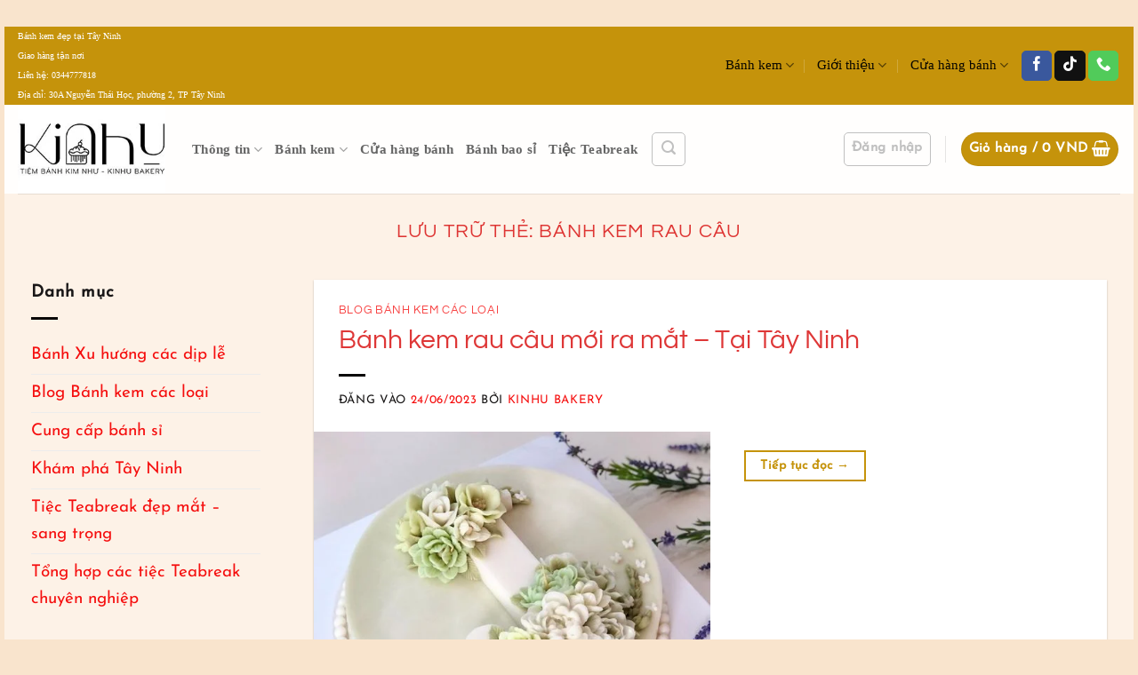

--- FILE ---
content_type: text/html; charset=UTF-8
request_url: https://tiembanhkimnhu.com/tag/banh-kem-rau-cau/
body_size: 24579
content:



<!DOCTYPE html><html dir="ltr" lang="vi" prefix="og: https://ogp.me/ns#" prefix="og: https://ogp.me/ns#" class="loading-site no-js"><head><script data-no-optimize="1">var litespeed_docref=sessionStorage.getItem("litespeed_docref");litespeed_docref&&(Object.defineProperty(document,"referrer",{get:function(){return litespeed_docref}}),sessionStorage.removeItem("litespeed_docref"));</script> <meta charset="UTF-8" /><link rel="profile" href="http://gmpg.org/xfn/11" /><link rel="pingback" href="https://tiembanhkimnhu.com/xmlrpc.php" /><meta name="robots" content="max-image-preview:large" /><link rel="canonical" href="https://tiembanhkimnhu.com/tag/banh-kem-rau-cau/" /><meta name="generator" content="All in One SEO (AIOSEO) 4.9.3" /> <script type="application/ld+json" class="aioseo-schema">{"@context":"https:\/\/schema.org","@graph":[{"@type":"BreadcrumbList","@id":"https:\/\/tiembanhkimnhu.com\/tag\/banh-kem-rau-cau\/#breadcrumblist","itemListElement":[{"@type":"ListItem","@id":"https:\/\/tiembanhkimnhu.com#listItem","position":1,"name":"Home","item":"https:\/\/tiembanhkimnhu.com","nextItem":{"@type":"ListItem","@id":"https:\/\/tiembanhkimnhu.com\/tag\/banh-kem-rau-cau\/#listItem","name":"b\u00e1nh kem rau c\u00e2u"}},{"@type":"ListItem","@id":"https:\/\/tiembanhkimnhu.com\/tag\/banh-kem-rau-cau\/#listItem","position":2,"name":"b\u00e1nh kem rau c\u00e2u","previousItem":{"@type":"ListItem","@id":"https:\/\/tiembanhkimnhu.com#listItem","name":"Home"}}]},{"@type":"CollectionPage","@id":"https:\/\/tiembanhkimnhu.com\/tag\/banh-kem-rau-cau\/#collectionpage","url":"https:\/\/tiembanhkimnhu.com\/tag\/banh-kem-rau-cau\/","name":"b\u00e1nh kem rau c\u00e2u - Ti\u1ec7m b\u00e1nh Kim Nh\u01b0","inLanguage":"vi","isPartOf":{"@id":"https:\/\/tiembanhkimnhu.com\/#website"},"breadcrumb":{"@id":"https:\/\/tiembanhkimnhu.com\/tag\/banh-kem-rau-cau\/#breadcrumblist"}},{"@type":"Organization","@id":"https:\/\/tiembanhkimnhu.com\/#organization","name":"Ti\u1ec7m b\u00e1nh Kim Nh\u01b0","description":"Ng\u1eadp tr\u00e0n b\u00e1nh ngon gi\u1eefa l\u00f2ng T\u00e2y Ninh","url":"https:\/\/tiembanhkimnhu.com\/","telephone":"+84344777818","logo":{"@type":"ImageObject","url":"https:\/\/tiembanhkimnhu.com\/wp-content\/uploads\/2022\/01\/logoweb.jpg","@id":"https:\/\/tiembanhkimnhu.com\/tag\/banh-kem-rau-cau\/#organizationLogo","width":1249,"height":458,"caption":"ti\u1ec7m b\u00e1nh t\u1ea1i t\u00e2y ninh"},"image":{"@id":"https:\/\/tiembanhkimnhu.com\/tag\/banh-kem-rau-cau\/#organizationLogo"},"sameAs":["https:\/\/www.facebook.com\/tiembanhkimnhu","https:\/\/www.tiktok.com\/@tiembanhkimnhu"]},{"@type":"WebSite","@id":"https:\/\/tiembanhkimnhu.com\/#website","url":"https:\/\/tiembanhkimnhu.com\/","name":"Ti\u1ec7m b\u00e1nh Kim Nh\u01b0","description":"Ng\u1eadp tr\u00e0n b\u00e1nh ngon gi\u1eefa l\u00f2ng T\u00e2y Ninh","inLanguage":"vi","publisher":{"@id":"https:\/\/tiembanhkimnhu.com\/#organization"}}]}</script> <meta name="viewport" content="width=device-width, initial-scale=1" /><title>bánh kem rau câu - Tiệm bánh Kim Như</title><link rel="canonical" href="https://tiembanhkimnhu.com/tag/banh-kem-rau-cau/" /><meta property="og:locale" content="vi_VN" /><meta property="og:type" content="article" /><meta property="og:title" content="Lưu trữ bánh kem rau câu - Tiệm bánh Kim Như" /><meta property="og:url" content="https://tiembanhkimnhu.com/tag/banh-kem-rau-cau/" /><meta property="og:site_name" content="Tiệm bánh Kim Như" /><meta name="twitter:card" content="summary_large_image" /><title>bánh kem rau câu - Tiệm bánh Kim Như</title><meta name="robots" content="follow, noindex"/><meta property="og:locale" content="vi_VN" /><meta property="og:type" content="article" /><meta property="og:title" content="bánh kem rau câu - Tiệm bánh Kim Như" /><meta property="og:url" content="https://tiembanhkimnhu.com/tag/banh-kem-rau-cau/" /><meta property="og:site_name" content="Tiệm bánh Kim Như" /><meta name="twitter:card" content="summary_large_image" /><meta name="twitter:title" content="bánh kem rau câu - Tiệm bánh Kim Như" /><meta name="twitter:label1" content="Bài viết" /><meta name="twitter:data1" content="1" /> <script type="application/ld+json" class="rank-math-schema">{"@context":"https://schema.org","@graph":[{"@type":"Person","@id":"https://tiembanhkimnhu.com/#person","name":"Ti\u1ec7m b\u00e1nh Kim Nh\u01b0","url":"https://tiembanhkimnhu.com","email":"trinhquangvinh1563@gmail.com","address":{"@type":"PostalAddress","streetAddress":"30A Nguy\u1ec5n Th\u00e1i H\u1ecdc","addressLocality":"khu ph\u1ed1 4, ph\u01b0\u1eddng 2, th\u00e0nh ph\u1ed1 T\u00e2y Ninh","addressRegion":"T\u00e2y Ninh","postalCode":"840000","addressCountry":"Vi\u1ec7t Nam"},"telephone":"0344777818","image":{"@type":"ImageObject","@id":"https://tiembanhkimnhu.com/#logo","url":"https://tiembanhkimnhu.com/wp-content/uploads/2022/09/logowweb.jpg","contentUrl":"https://tiembanhkimnhu.com/wp-content/uploads/2022/09/logowweb.jpg","caption":"Ti\u1ec7m b\u00e1nh Kim Nh\u01b0","inLanguage":"vi","width":"250","height":"150"}},{"@type":"WebSite","@id":"https://tiembanhkimnhu.com/#website","url":"https://tiembanhkimnhu.com","name":"Ti\u1ec7m b\u00e1nh Kim Nh\u01b0","alternateName":"tiembanhkimnhu","publisher":{"@id":"https://tiembanhkimnhu.com/#person"},"inLanguage":"vi"},{"@type":"CollectionPage","@id":"https://tiembanhkimnhu.com/tag/banh-kem-rau-cau/#webpage","url":"https://tiembanhkimnhu.com/tag/banh-kem-rau-cau/","name":"b\u00e1nh kem rau c\u00e2u - Ti\u1ec7m b\u00e1nh Kim Nh\u01b0","isPartOf":{"@id":"https://tiembanhkimnhu.com/#website"},"inLanguage":"vi"}]}</script> <link rel='dns-prefetch' href='//www.googletagmanager.com' /><link rel='prefetch' href='https://tiembanhkimnhu.com/wp-content/themes/flatsome/assets/js/flatsome.js?ver=e2eddd6c228105dac048' /><link rel='prefetch' href='https://tiembanhkimnhu.com/wp-content/themes/flatsome/assets/js/chunk.slider.js?ver=3.20.4' /><link rel='prefetch' href='https://tiembanhkimnhu.com/wp-content/themes/flatsome/assets/js/chunk.popups.js?ver=3.20.4' /><link rel='prefetch' href='https://tiembanhkimnhu.com/wp-content/themes/flatsome/assets/js/chunk.tooltips.js?ver=3.20.4' /><link rel='prefetch' href='https://tiembanhkimnhu.com/wp-content/themes/flatsome/assets/js/woocommerce.js?ver=1c9be63d628ff7c3ff4c' /><link rel="alternate" type="application/rss+xml" title="Dòng thông tin Tiệm bánh Kim Như &raquo;" href="https://tiembanhkimnhu.com/feed/" /><link rel="alternate" type="application/rss+xml" title="Tiệm bánh Kim Như &raquo; Dòng bình luận" href="https://tiembanhkimnhu.com/comments/feed/" /><link rel="alternate" type="application/rss+xml" title="Dòng thông tin cho Thẻ Tiệm bánh Kim Như &raquo; bánh kem rau câu" href="https://tiembanhkimnhu.com/tag/banh-kem-rau-cau/feed/" /><link data-optimized="2" rel="stylesheet" href="https://tiembanhkimnhu.com/wp-content/litespeed/css/78a54fc14c346c24893dfe7531f6369d.css?ver=f036e" /> <script type="litespeed/javascript" data-src="https://tiembanhkimnhu.com/wp-includes/js/jquery/jquery.min.js?ver=3.7.1" id="jquery-core-js"></script> 
 <script type="litespeed/javascript" data-src="https://www.googletagmanager.com/gtag/js?id=GT-KDZ4L3F2" id="google_gtagjs-js"></script> <script id="google_gtagjs-js-after" type="litespeed/javascript">window.dataLayer=window.dataLayer||[];function gtag(){dataLayer.push(arguments)}
gtag("set","linker",{"domains":["tiembanhkimnhu.com"]});gtag("js",new Date());gtag("set","developer_id.dZTNiMT",!0);gtag("config","GT-KDZ4L3F2");window._googlesitekit=window._googlesitekit||{};window._googlesitekit.throttledEvents=[];window._googlesitekit.gtagEvent=(name,data)=>{var key=JSON.stringify({name,data});if(!!window._googlesitekit.throttledEvents[key]){return}window._googlesitekit.throttledEvents[key]=!0;setTimeout(()=>{delete window._googlesitekit.throttledEvents[key]},5);gtag("event",name,{...data,event_source:"site-kit"})}</script> <link rel="https://api.w.org/" href="https://tiembanhkimnhu.com/wp-json/" /><link rel="alternate" title="JSON" type="application/json" href="https://tiembanhkimnhu.com/wp-json/wp/v2/tags/277" /><link rel="EditURI" type="application/rsd+xml" title="RSD" href="https://tiembanhkimnhu.com/xmlrpc.php?rsd" /><meta name="generator" content="WordPress 6.9" /><meta name="generator" content="Site Kit by Google 1.171.0" /> <script type="application/ld+json">[{"@context":"http:\/\/schema.org\/","@type":"WPHeader","url":"","headline":"Thẻ: bánh kem rau câu","description":""},{"@context":"http:\/\/schema.org\/","@type":"WPFooter","url":"","headline":"Thẻ: bánh kem rau câu","description":""}]</script>  <script type="application/ld+json">{"@context":"https:\/\/schema.org\/","@type":"CollectionPage","headline":"bánh kem rau câu Tag","description":"","url":"https:\/\/tiembanhkimnhu.com\/tag\/banh-kem\/","sameAs":[],"hasPart":[{"@context":"https:\/\/schema.org\/","@type":"BlogPosting","mainEntityOfPage":{"@type":"WebPage","@id":"https:\/\/tiembanhkimnhu.com\/banh-kem-rau-cau-moi-ra-mat-tai-tay-ninh\/"},"url":"https:\/\/tiembanhkimnhu.com\/banh-kem-rau-cau-moi-ra-mat-tai-tay-ninh\/","headline":"Bánh kem rau câu mới ra mắt - Tại Tây Ninh","datePublished":"2023-06-24T18:01:05+07:00","dateModified":"2023-06-26T11:35:44+07:00","publisher":{"@type":"Organization","@id":"https:\/\/tiembanhkimnhu.com\/#organization","name":"Tiệm bánh Kim Như","logo":{"@type":"ImageObject","url":"https:\/\/tiembanhkimnhu.com\/wp-content\/uploads\/2023\/02\/KINHU-02-Copy-1.jpg","width":600,"height":60}},"image":{"@type":"ImageObject","url":"https:\/\/tiembanhkimnhu.com\/wp-content\/uploads\/2023\/06\/Mau-banh-kem-rau-cau-dep-Tay-Ninh-jelly-cake-7.jpg","width":696,"height":564},"articleSection":"Blog Bánh kem các loại","keywords":"bánh kem, bánh kem rau câu, bánh sinh nhật rau câu","description":"Những mẫu bánh kem rau câu sinh nhật đẹp mắt Tham khảo ngay tại đây những mẫu bánh kem sinh nhật làm bằng rau câu với nhiều hình ảnh đẹp mắt và sang trọng Thay cho những chiếc bánh sinh nhật thông thường, bánh rau câu mát lạnh độ","author":{"@type":"Person","name":"Kinhu Bakery","url":"https:\/\/tiembanhkimnhu.com\/author\/trinhquangvinh1563gmail-com\/","image":{"@type":"ImageObject","url":"https:\/\/secure.gravatar.com\/avatar\/20ea157d243990855be8c0a1f010567c5558ea68093917ed08bf577ab6a1840f?s=96&d=wavatar&r=g","height":96,"width":96},"sameAs":["http:\/\/tiembanhkimnhu.com"]},"commentCount":"0"}]}</script> <meta name="google-site-verification" content="l0SjHls_PQ6N4OfVGPk-QQcjXaKlfQmHaPcSPzjid8Q" />	<noscript><style>.woocommerce-product-gallery{ opacity: 1 !important; }</style></noscript><meta name="google-adsense-platform-account" content="ca-host-pub-2644536267352236"><meta name="google-adsense-platform-domain" content="sitekit.withgoogle.com">
 <script id="google_gtagjs" type="litespeed/javascript" data-src="https://www.googletagmanager.com/gtag/js?id=G-8NY2HS4MX8"></script> <script id="google_gtagjs-inline" type="litespeed/javascript">window.dataLayer=window.dataLayer||[];function gtag(){dataLayer.push(arguments)}gtag('js',new Date());gtag('config','G-8NY2HS4MX8',{})</script> <link rel="icon" href="https://tiembanhkimnhu.com/wp-content/uploads/2024/07/android-chrome-512x512-1-36x36.png" sizes="32x32" /><link rel="icon" href="https://tiembanhkimnhu.com/wp-content/uploads/2024/07/android-chrome-512x512-1-300x300.png" sizes="192x192" /><link rel="apple-touch-icon" href="https://tiembanhkimnhu.com/wp-content/uploads/2024/07/android-chrome-512x512-1-300x300.png" /><meta name="msapplication-TileImage" content="https://tiembanhkimnhu.com/wp-content/uploads/2024/07/android-chrome-512x512-1-300x300.png" /></head><body class="archive tag tag-banh-kem-rau-cau tag-277 wp-custom-logo wp-theme-flatsome wp-child-theme-flatsome-child theme-flatsome ot-vertical-menu woocommerce-no-js framed lightbox nav-dropdown-has-arrow nav-dropdown-has-shadow nav-dropdown-has-border wc-add-to-cart-icon wc-add-to-cart-no-text"><a class="skip-link screen-reader-text" href="#main">Bỏ qua nội dung</a><div id="wrapper"><header id="header" class="header has-sticky sticky-jump"><div class="header-wrapper"><div id="top-bar" class="header-top hide-for-sticky nav-dark"><div class="flex-row container"><div class="flex-col hide-for-medium flex-left"><ul class="nav nav-left medium-nav-center nav-small  nav-divided"><li class="html custom html_topbar_left"><font face="Verdana" size="1">Bánh kem đẹp tại Tây Ninh<br>Giao hàng tận nơi<br>
Liên hệ: 0344777818<br>
Địa chỉ: 30A Nguyễn Thái Học, phường 2, TP Tây Ninh</font><br /></li></ul></div><div class="flex-col hide-for-medium flex-center"><ul class="nav nav-center nav-small  nav-divided"></ul></div><div class="flex-col hide-for-medium flex-right"><ul class="nav top-bar-nav nav-right nav-small  nav-divided"><li id="menu-item-1365" class="menu-item menu-item-type-post_type menu-item-object-page menu-item-has-children menu-item-1365 menu-item-design-default has-dropdown"><a href="https://tiembanhkimnhu.com/banh-kem/" class="nav-top-link" aria-expanded="false" aria-haspopup="menu">Bánh kem<i class="icon-angle-down" aria-hidden="true"></i></a><ul class="sub-menu nav-dropdown nav-dropdown-default"><li id="menu-item-3024" class="menu-item menu-item-type-post_type menu-item-object-page menu-item-3024"><a href="https://tiembanhkimnhu.com/banh-kem/">Xem tất cả mẫu</a></li><li id="menu-item-2901" class="menu-item menu-item-type-post_type menu-item-object-page menu-item-2901"><a href="https://tiembanhkimnhu.com/mau-banh-kem-danh-cho-nu/">Dành cho nữ</a></li><li id="menu-item-2900" class="menu-item menu-item-type-post_type menu-item-object-page menu-item-2900"><a href="https://tiembanhkimnhu.com/mau-banh-kem-danh-cho-nam/">Dành cho nam</a></li><li id="menu-item-2898" class="menu-item menu-item-type-post_type menu-item-object-page menu-item-2898"><a href="https://tiembanhkimnhu.com/mau-banh-kem-danh-cho-be-gai/">Dành cho bé gái</a></li><li id="menu-item-2899" class="menu-item menu-item-type-post_type menu-item-object-page menu-item-2899"><a href="https://tiembanhkimnhu.com/mau-banh-kem-danh-cho-be-trai/">Dành cho bé trai</a></li><li id="menu-item-4475" class="menu-item menu-item-type-post_type menu-item-object-page menu-item-4475"><a href="https://tiembanhkimnhu.com/mau-banh-kem-thoi-noi-day-thang-danh-cho-be/">Bánh kem thôi nôi</a></li><li id="menu-item-3479" class="menu-item menu-item-type-post_type menu-item-object-post menu-item-3479"><a href="https://tiembanhkimnhu.com/tiramisu-dep-mat-va-sang-trong-danh-cho-sinh-nhat/">Tiramisu sinh nhật</a></li><li id="menu-item-2893" class="menu-item menu-item-type-post_type menu-item-object-page menu-item-2893"><a href="https://tiembanhkimnhu.com/banh-kem-bento-2/">Bánh kem Bento</a></li><li id="menu-item-2897" class="menu-item menu-item-type-post_type menu-item-object-page menu-item-2897"><a href="https://tiembanhkimnhu.com/banh-kem-mini-10cm/">Bánh kem mini 10cm</a></li><li id="menu-item-2895" class="menu-item menu-item-type-post_type menu-item-object-page menu-item-2895"><a href="https://tiembanhkimnhu.com/banh-kem-bap-2/">Bánh kem bắp</a></li><li id="menu-item-2896" class="menu-item menu-item-type-post_type menu-item-object-page menu-item-2896"><a href="https://tiembanhkimnhu.com/mau-bong-lan-trung-muoi-sinh-nhat/">Bông lan trứng muối sinh nhật</a></li><li id="menu-item-4408" class="menu-item menu-item-type-post_type menu-item-object-page menu-item-4408"><a href="https://tiembanhkimnhu.com/mau-banh-kem-dep-danh-tang-me-tang-ba/">Bánh kem tặng Mẹ</a></li><li id="menu-item-2894" class="menu-item menu-item-type-post_type menu-item-object-page menu-item-2894"><a href="https://tiembanhkimnhu.com/banh-kem-than-tai-khai-truong-hong-phat/">Bánh kem Khai trương</a></li><li id="menu-item-6964" class="menu-item menu-item-type-post_type menu-item-object-post menu-item-6964"><a href="https://tiembanhkimnhu.com/nhung-mau-banh-kem-cuoi-dep-mat-va-sang-trong/">Bánh kem cưới</a></li></ul></li><li id="menu-item-1366" class="menu-item menu-item-type-post_type menu-item-object-page menu-item-has-children menu-item-1366 menu-item-design-default has-dropdown"><a href="https://tiembanhkimnhu.com/gioi-thieu/" class="nav-top-link" aria-expanded="false" aria-haspopup="menu">Giới thiệu<i class="icon-angle-down" aria-hidden="true"></i></a><ul class="sub-menu nav-dropdown nav-dropdown-default"><li id="menu-item-2904" class="menu-item menu-item-type-post_type menu-item-object-page menu-item-2904"><a href="https://tiembanhkimnhu.com/tuyen-dung-viec-lam/">Tuyển dụng – việc làm</a></li><li id="menu-item-1978" class="menu-item menu-item-type-post_type menu-item-object-page menu-item-1978"><a href="https://tiembanhkimnhu.com/day-nghe-lam-banh/">Dạy nghề làm bánh</a></li><li id="menu-item-1980" class="menu-item menu-item-type-post_type menu-item-object-page menu-item-1980"><a href="https://tiembanhkimnhu.com/chia-se-kien-thuc/">Chia sẽ kiến thức về bánh</a></li><li id="menu-item-1367" class="menu-item menu-item-type-post_type menu-item-object-page menu-item-1367"><a href="https://tiembanhkimnhu.com/lien-he/">Liên hệ</a></li><li id="menu-item-3480" class="menu-item menu-item-type-taxonomy menu-item-object-category menu-item-3480"><a href="https://tiembanhkimnhu.com/category/blog/">Blog Bánh kem các loại</a></li></ul></li><li id="menu-item-1981" class="menu-item menu-item-type-post_type menu-item-object-page menu-item-has-children menu-item-1981 menu-item-design-default has-dropdown"><a href="https://tiembanhkimnhu.com/mua-sam/" class="nav-top-link" aria-expanded="false" aria-haspopup="menu">Cửa hàng bánh<i class="icon-angle-down" aria-hidden="true"></i></a><ul class="sub-menu nav-dropdown nav-dropdown-default"><li id="menu-item-2903" class="menu-item menu-item-type-post_type menu-item-object-page menu-item-2903"><a href="https://tiembanhkimnhu.com/mua-sam/">Cửa hàng bánh</a></li><li id="menu-item-1979" class="menu-item menu-item-type-post_type menu-item-object-page menu-item-1979"><a href="https://tiembanhkimnhu.com/teabreak/">Tiệc Teabreak bánh ngọt</a></li><li id="menu-item-2902" class="menu-item menu-item-type-post_type menu-item-object-page menu-item-2902"><a href="https://tiembanhkimnhu.com/banh-bao-si-tay-ninh/">Bánh bao giá sỉ</a></li></ul></li><li class="html header-social-icons ml-0"><div class="social-icons follow-icons" ><a href="https://www.facebook.com/tiembanhkimnhu" target="_blank" data-label="Facebook" class="icon primary button round tooltip facebook" title="Theo dõi trên Facebook" aria-label="Theo dõi trên Facebook" rel="noopener nofollow"><i class="icon-facebook" aria-hidden="true"></i></a><a href="https://www.tiktok.com/@tiembanhkimnhu" target="_blank" data-label="TikTok" class="icon primary button round tooltip tiktok" title="Theo dõi trên TikTok" aria-label="Theo dõi trên TikTok" rel="noopener nofollow"><i class="icon-tiktok" aria-hidden="true"></i></a><a href="tel:+84344777818" data-label="Phone" target="_blank" class="icon primary button round tooltip phone" title="Gọi cho chúng tôi" aria-label="Gọi cho chúng tôi" rel="nofollow noopener"><i class="icon-phone" aria-hidden="true"></i></a></div></li></ul></div><div class="flex-col show-for-medium flex-grow"><ul class="nav nav-center nav-small mobile-nav  nav-divided"><li class="html custom html_topbar_left"><font face="Verdana" size="1">Bánh kem đẹp tại Tây Ninh<br>Giao hàng tận nơi<br>
Liên hệ: 0344777818<br>
Địa chỉ: 30A Nguyễn Thái Học, phường 2, TP Tây Ninh</font><br /></li></ul></div></div></div><div id="masthead" class="header-main "><div class="header-inner flex-row container logo-left medium-logo-left" role="navigation"><div id="logo" class="flex-col logo"><a href="https://tiembanhkimnhu.com/" title="Tiệm bánh Kim Như - Ngập tràn bánh ngon giữa lòng Tây Ninh" rel="home">
<img data-lazyloaded="1" src="[data-uri]" width="250" height="150" data-src="https://tiembanhkimnhu.com/wp-content/uploads/2022/09/logowweb.jpg" class="header_logo header-logo" alt="Tiệm bánh Kim Như"/><img data-lazyloaded="1" src="[data-uri]" width="250" height="150" data-src="https://tiembanhkimnhu.com/wp-content/uploads/2022/09/logowweb.jpg" class="header-logo-dark" alt="Tiệm bánh Kim Như"/></a></div><div class="flex-col show-for-medium flex-left"><ul class="mobile-nav nav nav-left "></ul></div><div class="flex-col hide-for-medium flex-left
flex-grow"><ul class="header-nav header-nav-main nav nav-left  nav-uppercase" ><li id="menu-item-7349" class="menu-item menu-item-type-post_type menu-item-object-page menu-item-home menu-item-has-children menu-item-7349 menu-item-design-default has-dropdown"><a href="https://tiembanhkimnhu.com/" class="nav-top-link" aria-expanded="false" aria-haspopup="menu">Thông tin<i class="icon-angle-down" aria-hidden="true"></i></a><ul class="sub-menu nav-dropdown nav-dropdown-default"><li id="menu-item-2742" class="menu-item menu-item-type-post_type menu-item-object-page menu-item-2742"><a href="https://tiembanhkimnhu.com/gioi-thieu/">Giới thiệu</a></li><li id="menu-item-2743" class="menu-item menu-item-type-post_type menu-item-object-page menu-item-2743"><a href="https://tiembanhkimnhu.com/lien-he/">Liên hệ</a></li><li id="menu-item-2741" class="menu-item menu-item-type-post_type menu-item-object-page menu-item-2741"><a href="https://tiembanhkimnhu.com/dieu-khoan-va-dich-vu/">Điều khoản và dịch vụ</a></li><li id="menu-item-2738" class="menu-item menu-item-type-post_type menu-item-object-page menu-item-privacy-policy menu-item-2738"><a rel="privacy-policy" href="https://tiembanhkimnhu.com/chinh-sach-bao-mat/">Chính sách bảo mật</a></li><li id="menu-item-2740" class="menu-item menu-item-type-post_type menu-item-object-page menu-item-2740"><a href="https://tiembanhkimnhu.com/chinh-sach-kiem-hang/">Chính sách kiểm hàng</a></li><li id="menu-item-2739" class="menu-item menu-item-type-post_type menu-item-object-page menu-item-2739"><a href="https://tiembanhkimnhu.com/chinh-sach/">Chính sách đổi trả</a></li></ul></li><li id="menu-item-209" class="menu-item menu-item-type-post_type menu-item-object-page menu-item-has-children menu-item-209 menu-item-design-default has-dropdown"><a href="https://tiembanhkimnhu.com/banh-kem/" class="nav-top-link" aria-expanded="false" aria-haspopup="menu">Bánh kem<i class="icon-angle-down" aria-hidden="true"></i></a><ul class="sub-menu nav-dropdown nav-dropdown-default"><li id="menu-item-968" class="menu-item menu-item-type-post_type menu-item-object-page menu-item-968"><a href="https://tiembanhkimnhu.com/banh-kem/">Xem tất cả mẫu bánh kem</a></li><li id="menu-item-920" class="menu-item menu-item-type-post_type menu-item-object-page menu-item-920"><a href="https://tiembanhkimnhu.com/mau-banh-kem-danh-cho-nu/">Dành cho nữ</a></li><li id="menu-item-919" class="menu-item menu-item-type-post_type menu-item-object-page menu-item-919"><a href="https://tiembanhkimnhu.com/mau-banh-kem-danh-cho-nam/">Dành cho nam</a></li><li id="menu-item-917" class="menu-item menu-item-type-post_type menu-item-object-page menu-item-917"><a href="https://tiembanhkimnhu.com/mau-banh-kem-danh-cho-be-trai/">Dành cho bé trai</a></li><li id="menu-item-918" class="menu-item menu-item-type-post_type menu-item-object-page menu-item-918"><a href="https://tiembanhkimnhu.com/mau-banh-kem-danh-cho-be-gai/">Dành cho bé gái</a></li><li id="menu-item-4407" class="menu-item menu-item-type-post_type menu-item-object-page menu-item-4407"><a href="https://tiembanhkimnhu.com/mau-banh-kem-dep-danh-tang-me-tang-ba/">Dành tặng Mẹ</a></li><li id="menu-item-2944" class="menu-item menu-item-type-post_type menu-item-object-page menu-item-2944"><a href="https://tiembanhkimnhu.com/banh-kem-bento-2/">Bánh kem Bento</a></li><li id="menu-item-916" class="menu-item menu-item-type-post_type menu-item-object-page menu-item-916"><a href="https://tiembanhkimnhu.com/banh-kem-mini-10cm/">Bánh kem mini 10cm</a></li><li id="menu-item-3478" class="menu-item menu-item-type-post_type menu-item-object-post menu-item-3478"><a href="https://tiembanhkimnhu.com/tiramisu-sinh-nhat-dep-mat-va-sang-trong-huong-vi-truyen-thong/">Tiramisu / Mousse</a></li><li id="menu-item-915" class="menu-item menu-item-type-post_type menu-item-object-page menu-item-915"><a href="https://tiembanhkimnhu.com/mau-bong-lan-trung-muoi-sinh-nhat/">Bông lan trứng muối sinh nhật</a></li><li id="menu-item-2943" class="menu-item menu-item-type-post_type menu-item-object-page menu-item-2943"><a href="https://tiembanhkimnhu.com/banh-kem-bap-2/">Bánh kem bắp</a></li><li id="menu-item-2945" class="menu-item menu-item-type-post_type menu-item-object-page menu-item-2945"><a href="https://tiembanhkimnhu.com/banh-kem-than-tai-khai-truong-hong-phat/">Bánh kem Khai trương</a></li><li id="menu-item-6963" class="menu-item menu-item-type-post_type menu-item-object-post menu-item-6963"><a href="https://tiembanhkimnhu.com/nhung-mau-banh-kem-cuoi-dep-mat-va-sang-trong/">Bánh kem cưới</a></li><li id="menu-item-5005" class="menu-item menu-item-type-post_type menu-item-object-page menu-item-5005"><a href="https://tiembanhkimnhu.com/banh-kem-rau-cau-jelly-cake/">Bánh Kem Rau Câu</a></li></ul></li><li id="menu-item-506" class="menu-item menu-item-type-post_type menu-item-object-page menu-item-506 menu-item-design-default"><a href="https://tiembanhkimnhu.com/mua-sam/" class="nav-top-link">Cửa hàng bánh</a></li><li id="menu-item-787" class="menu-item menu-item-type-post_type menu-item-object-page menu-item-787 menu-item-design-default"><a href="https://tiembanhkimnhu.com/banh-bao-si-tay-ninh/" class="nav-top-link">Bánh bao sỉ</a></li><li id="menu-item-1265" class="menu-item menu-item-type-post_type menu-item-object-page menu-item-1265 menu-item-design-default"><a href="https://tiembanhkimnhu.com/teabreak/" class="nav-top-link">Tiệc Teabreak</a></li><li class="header-search header-search-lightbox has-icon"><div class="header-button">		<a href="#search-lightbox" class="icon button round is-outline is-small" aria-label="Tìm kiếm" data-open="#search-lightbox" data-focus="input.search-field" role="button" aria-expanded="false" aria-haspopup="dialog" aria-controls="search-lightbox" data-flatsome-role-button><i class="icon-search" aria-hidden="true" style="font-size:16px;"></i></a></div><div id="search-lightbox" class="mfp-hide dark text-center"><div class="searchform-wrapper ux-search-box relative form-flat is-large"><form role="search" method="get" class="searchform" action="https://tiembanhkimnhu.com/"><div class="flex-row relative"><div class="flex-col flex-grow">
<label class="screen-reader-text" for="woocommerce-product-search-field-0">Tìm kiếm:</label>
<input type="search" id="woocommerce-product-search-field-0" class="search-field mb-0" placeholder="Bạn đang tìm gì?" value="" name="s" />
<input type="hidden" name="post_type" value="product" /></div><div class="flex-col">
<button type="submit" value="Tìm kiếm" class="ux-search-submit submit-button secondary button  icon mb-0" aria-label="Gửi">
<i class="icon-search" aria-hidden="true"></i>			</button></div></div><div class="live-search-results text-left z-top"></div></form></div></div></li></ul></div><div class="flex-col hide-for-medium flex-right"><ul class="header-nav header-nav-main nav nav-right  nav-uppercase"><li class="account-item has-icon"><div class="header-button">
<a href="https://tiembanhkimnhu.com/tai-khoan/" class="nav-top-link nav-top-not-logged-in icon button round is-outline is-small icon button round is-outline is-small" title="Đăng nhập" role="button" data-open="#login-form-popup" aria-controls="login-form-popup" aria-expanded="false" aria-haspopup="dialog" data-flatsome-role-button>
<span>
Đăng nhập			</span>
</a></div></li><li class="header-divider"></li><li class="cart-item has-icon has-dropdown"><div class="header-button">
<a href="https://tiembanhkimnhu.com/gio-hang/" class="header-cart-link nav-top-link icon primary button circle is-small" title="Giỏ hàng" aria-label="Xem giỏ hàng" aria-expanded="false" aria-haspopup="true" role="button" data-flatsome-role-button><span class="header-cart-title">
Giỏ hàng   /      <span class="cart-price"><span class="woocommerce-Price-amount amount"><bdi>0&nbsp;<span class="woocommerce-Price-currencySymbol">VND</span></bdi></span></span>
</span><i class="icon-shopping-basket" aria-hidden="true" data-icon-label="0"></i>  </a></div><ul class="nav-dropdown nav-dropdown-default"><li class="html widget_shopping_cart"><div class="widget_shopping_cart_content"><div class="ux-mini-cart-empty flex flex-row-col text-center pt pb"><div class="ux-mini-cart-empty-icon">
<svg aria-hidden="true" xmlns="http://www.w3.org/2000/svg" viewBox="0 0 17 19" style="opacity:.1;height:80px;">
<path d="M8.5 0C6.7 0 5.3 1.2 5.3 2.7v2H2.1c-.3 0-.6.3-.7.7L0 18.2c0 .4.2.8.6.8h15.7c.4 0 .7-.3.7-.7v-.1L15.6 5.4c0-.3-.3-.6-.7-.6h-3.2v-2c0-1.6-1.4-2.8-3.2-2.8zM6.7 2.7c0-.8.8-1.4 1.8-1.4s1.8.6 1.8 1.4v2H6.7v-2zm7.5 3.4 1.3 11.5h-14L2.8 6.1h2.5v1.4c0 .4.3.7.7.7.4 0 .7-.3.7-.7V6.1h3.5v1.4c0 .4.3.7.7.7s.7-.3.7-.7V6.1h2.6z" fill-rule="evenodd" clip-rule="evenodd" fill="currentColor"></path>
</svg></div><p class="woocommerce-mini-cart__empty-message empty">Chưa có sản phẩm trong giỏ hàng.</p></div></div></li><li class="html">Vui lòng chọn hàng vào giỏ, chụp hình giỏ hàng và gửi sang tin nhắn fanpage để mua hàng.</li></ul></li></ul></div><div class="flex-col show-for-medium flex-right"><ul class="mobile-nav nav nav-right "><li class="nav-icon has-icon"><div class="header-button">		<a href="#" class="icon primary button circle is-small" data-open="#main-menu" data-pos="left" data-bg="main-menu-overlay" data-color="dark" role="button" aria-label="Menu" aria-controls="main-menu" aria-expanded="false" aria-haspopup="dialog" data-flatsome-role-button>
<i class="icon-menu" aria-hidden="true"></i>			<span class="menu-title uppercase hide-for-small">Menu</span>		</a></div></li><li class="cart-item has-icon"><div class="header-button">
<a href="https://tiembanhkimnhu.com/gio-hang/" class="header-cart-link nav-top-link icon primary button circle is-small off-canvas-toggle" title="Giỏ hàng" aria-label="Xem giỏ hàng" aria-expanded="false" aria-haspopup="dialog" role="button" data-open="#cart-popup" data-class="off-canvas-cart" data-pos="right" aria-controls="cart-popup" data-flatsome-role-button><i class="icon-shopping-basket" aria-hidden="true" data-icon-label="0"></i>  </a></div><div id="cart-popup" class="mfp-hide"><div class="cart-popup-inner inner-padding cart-popup-inner--sticky"><div class="cart-popup-title text-center">
<span class="heading-font uppercase">Giỏ hàng</span><div class="is-divider"></div></div><div class="widget_shopping_cart"><div class="widget_shopping_cart_content"><div class="ux-mini-cart-empty flex flex-row-col text-center pt pb"><div class="ux-mini-cart-empty-icon">
<svg aria-hidden="true" xmlns="http://www.w3.org/2000/svg" viewBox="0 0 17 19" style="opacity:.1;height:80px;">
<path d="M8.5 0C6.7 0 5.3 1.2 5.3 2.7v2H2.1c-.3 0-.6.3-.7.7L0 18.2c0 .4.2.8.6.8h15.7c.4 0 .7-.3.7-.7v-.1L15.6 5.4c0-.3-.3-.6-.7-.6h-3.2v-2c0-1.6-1.4-2.8-3.2-2.8zM6.7 2.7c0-.8.8-1.4 1.8-1.4s1.8.6 1.8 1.4v2H6.7v-2zm7.5 3.4 1.3 11.5h-14L2.8 6.1h2.5v1.4c0 .4.3.7.7.7.4 0 .7-.3.7-.7V6.1h3.5v1.4c0 .4.3.7.7.7s.7-.3.7-.7V6.1h2.6z" fill-rule="evenodd" clip-rule="evenodd" fill="currentColor"></path>
</svg></div><p class="woocommerce-mini-cart__empty-message empty">Chưa có sản phẩm trong giỏ hàng.</p></div></div></div><div class="header-cart-content">Vui lòng chọn hàng vào giỏ, chụp hình giỏ hàng và gửi sang tin nhắn fanpage để mua hàng.</div></div></div></li></ul></div></div><div class="container"><div class="top-divider full-width"></div></div></div><div class="header-bg-container fill"><div class="header-bg-image fill"></div><div class="header-bg-color fill"></div></div></div></header><main id="main" class=""><div id="content" class="blog-wrapper blog-archive page-wrapper"><header class="archive-page-header"><div class="row"><div class="large-12 text-center col"><h1 class="page-title is-large uppercase">
Lưu trữ thẻ: <span>bánh kem rau câu</span></h1></div></div></header><div class="row row-large "><div class="post-sidebar large-3 col"><div id="secondary" class="widget-area " role="complementary"><aside id="categories-5" class="widget widget_categories"><span class="widget-title "><span>Danh mục</span></span><div class="is-divider small"></div><ul><li class="cat-item cat-item-245"><a href="https://tiembanhkimnhu.com/category/blog-xu-huong/">Bánh Xu hướng các dịp lễ</a></li><li class="cat-item cat-item-1"><a href="https://tiembanhkimnhu.com/category/blog/">Blog Bánh kem các loại</a></li><li class="cat-item cat-item-247"><a href="https://tiembanhkimnhu.com/category/cung-cap-banh-si/">Cung cấp bánh sỉ</a></li><li class="cat-item cat-item-246"><a href="https://tiembanhkimnhu.com/category/du-lich-am-thuc-tay-ninh/">Khám phá Tây Ninh</a></li><li class="cat-item cat-item-251"><a href="https://tiembanhkimnhu.com/category/tiec-teabreak/">Tiệc Teabreak đẹp mắt &#8211; sang trọng</a></li><li class="cat-item cat-item-531"><a href="https://tiembanhkimnhu.com/category/tong-hop-cac-tiec-teabreak-chuyen-nghiep/">Tổng hợp các tiệc Teabreak chuyên nghiệp</a></li></ul></aside></div></div><div class="large-9 col medium-col-first"><div id="post-list"><article id="post-5014" class="post-5014 post type-post status-publish format-standard has-post-thumbnail hentry category-blog tag-banh-kem tag-banh-kem-rau-cau tag-banh-sinh-nhat-rau-cau"><div class="article-inner has-shadow box-shadow-1 box-shadow-1-hover"><header class="entry-header"><div class="entry-header-text text-left"><h6 class="entry-category is-xsmall"><a href="https://tiembanhkimnhu.com/category/blog/" rel="category tag">Blog Bánh kem các loại</a></h6><h2 class="entry-title"><a href="https://tiembanhkimnhu.com/banh-kem-rau-cau-moi-ra-mat-tai-tay-ninh/" rel="bookmark" class="plain">Bánh kem rau câu mới ra mắt &#8211; Tại Tây Ninh</a></h2><div class="entry-divider is-divider small"></div><div class="entry-meta uppercase is-xsmall">
<span class="posted-on">Đăng vào <a href="https://tiembanhkimnhu.com/banh-kem-rau-cau-moi-ra-mat-tai-tay-ninh/" rel="bookmark"><time class="entry-date published" datetime="2023-06-24T18:01:05+07:00">24/06/2023</time><time class="updated" datetime="2023-06-26T11:35:44+07:00">26/06/2023</time></a></span> <span class="byline">bởi <span class="meta-author vcard"><a class="url fn n" href="https://tiembanhkimnhu.com/author/trinhquangvinh1563gmail-com/">Kinhu Bakery</a></span></span></div></div></header><div class="entry-image-float">
<a href="https://tiembanhkimnhu.com/banh-kem-rau-cau-moi-ra-mat-tai-tay-ninh/">
<img data-lazyloaded="1" src="[data-uri]" width="564" height="564" data-src="https://tiembanhkimnhu.com/wp-content/uploads/2023/06/Mau-banh-kem-rau-cau-dep-Tay-Ninh-jelly-cake-7.jpg" class="attachment-large size-large wp-post-image" alt="Mẫu bánh kem rau câu đẹp Tây Ninh jelly cake (7)" decoding="async" fetchpriority="high" data-srcset="https://tiembanhkimnhu.com/wp-content/uploads/2023/06/Mau-banh-kem-rau-cau-dep-Tay-Ninh-jelly-cake-7.jpg 564w, https://tiembanhkimnhu.com/wp-content/uploads/2023/06/Mau-banh-kem-rau-cau-dep-Tay-Ninh-jelly-cake-7-540x540.jpg 540w, https://tiembanhkimnhu.com/wp-content/uploads/2023/06/Mau-banh-kem-rau-cau-dep-Tay-Ninh-jelly-cake-7-100x100.jpg 100w, https://tiembanhkimnhu.com/wp-content/uploads/2023/06/Mau-banh-kem-rau-cau-dep-Tay-Ninh-jelly-cake-7-510x510.jpg 510w, https://tiembanhkimnhu.com/wp-content/uploads/2023/06/Mau-banh-kem-rau-cau-dep-Tay-Ninh-jelly-cake-7-300x300.jpg 300w, https://tiembanhkimnhu.com/wp-content/uploads/2023/06/Mau-banh-kem-rau-cau-dep-Tay-Ninh-jelly-cake-7-150x150.jpg 150w, https://tiembanhkimnhu.com/wp-content/uploads/2023/06/Mau-banh-kem-rau-cau-dep-Tay-Ninh-jelly-cake-7-24x24.jpg 24w, https://tiembanhkimnhu.com/wp-content/uploads/2023/06/Mau-banh-kem-rau-cau-dep-Tay-Ninh-jelly-cake-7-36x36.jpg 36w, https://tiembanhkimnhu.com/wp-content/uploads/2023/06/Mau-banh-kem-rau-cau-dep-Tay-Ninh-jelly-cake-7-48x48.jpg 48w" data-sizes="(max-width: 564px) 100vw, 564px" /></a></div><div class="entry-content"><div class="entry-summary"><div class="text-left">
<a class="more-link button primary is-outline is-smaller" href="https://tiembanhkimnhu.com/banh-kem-rau-cau-moi-ra-mat-tai-tay-ninh/">Tiếp tục đọc <span class="meta-nav">&rarr;</span></a></div></div></div><div class="clearfix"></div><footer class="entry-meta clearfix">
<span class="cat-links">
Đăng trong <a href="https://tiembanhkimnhu.com/category/blog/" rel="category tag">Blog Bánh kem các loại</a>		</span><span class="sep">&nbsp;|&nbsp;</span>
<span class="tags-links">
Được gắn thẻ <a href="https://tiembanhkimnhu.com/tag/banh-kem/" rel="tag">bánh kem</a>, <a href="https://tiembanhkimnhu.com/tag/banh-kem-rau-cau/" rel="tag">bánh kem rau câu</a>, <a href="https://tiembanhkimnhu.com/tag/banh-sinh-nhat-rau-cau/" rel="tag">bánh sinh nhật rau câu</a>		</span>
<span class="comments-link pull-right"><a href="https://tiembanhkimnhu.com/banh-kem-rau-cau-moi-ra-mat-tai-tay-ninh/#respond">Để lại bình luận</a></span></footer></div></article></div></div></div></div></main><footer id="footer" class="footer-wrapper"><section class="section dark" id="section_1894209000"><div class="section-bg fill" ></div><div class="section-content relative"><div class="row"  id="row-309000760"><div id="col-865293591" class="col medium-4 small-12 large-4"  ><div class="col-inner"  ><div class="is-border"
style="border-color:rgb(115, 10, 0);border-width:2px 2px 2px 2;"></div><div id="text-1297041610" class="text"><h4>Fanpage Facebook: Tiệm bánh Kim Như</h4><style>#text-1297041610 {
  font-size: 1rem;
  color: rgb(115, 10, 0);
}
#text-1297041610 > * {
  color: rgb(115, 10, 0);
}</style></div><div class="social-icons follow-icons" ><a href="https://www.facebook.com/tiembanhkimnhu" target="_blank" data-label="Facebook" class="icon primary button circle tooltip facebook" title="Theo dõi trên Facebook" aria-label="Theo dõi trên Facebook" rel="noopener nofollow"><i class="icon-facebook" aria-hidden="true"></i></a><a href="https://www.tiktok.com/@tiembanhkimnhu" target="_blank" data-label="TikTok" class="icon primary button circle tooltip tiktok" title="Theo dõi trên TikTok" aria-label="Theo dõi trên TikTok" rel="noopener nofollow"><i class="icon-tiktok" aria-hidden="true"></i></a><a href="tel:0344777818" data-label="Phone" target="_blank" class="icon primary button circle tooltip phone" title="Gọi cho chúng tôi" aria-label="Gọi cho chúng tôi" rel="nofollow noopener"><i class="icon-phone" aria-hidden="true"></i></a></div><p><iframe data-lazyloaded="1" src="about:blank" style="border: none; overflow: hidden;" data-litespeed-src="https://www.facebook.com/plugins/page.php?href=https%3A%2F%2Fwww.facebook.com%2Ftiembanhkimnhu&amp;tabs=hide_cover&amp;width=340&amp;height=130&amp;small_header=false&amp;adapt_container_width=true&amp;hide_cover=false&amp;show_facepile=true&amp;appId" width="340" height="130" frameborder="0" scrolling="no" allowfullscreen="allowfullscreen"></iframe></p></div></div><div id="col-762239993" class="col medium-4 small-12 large-4"  ><div class="col-inner"  ><div class="is-border"
style="border-color:rgb(115, 10, 0);border-width:2px 2px 2px 2;"></div><div id="text-3688026420" class="text"><h4>Fanpage Facebook: Bánh bao Kim Như</h4><style>#text-3688026420 {
  font-size: 1rem;
  color: rgb(115, 10, 0);
}
#text-3688026420 > * {
  color: rgb(115, 10, 0);
}</style></div><div class="social-icons follow-icons" ><a href="https://www.facebook.com/banhbaotayninh" target="_blank" data-label="Facebook" class="icon primary button circle tooltip facebook" title="Theo dõi trên Facebook" aria-label="Theo dõi trên Facebook" rel="noopener nofollow"><i class="icon-facebook" aria-hidden="true"></i></a><a href="mailto:trinhquangvinh1563@gmail.com" data-label="E-mail" target="_blank" class="icon primary button circle tooltip email" title="Gửi email cho chúng tôi" aria-label="Gửi email cho chúng tôi" rel="nofollow noopener"><i class="icon-envelop" aria-hidden="true"></i></a><a href="tel:0985070631" data-label="Phone" target="_blank" class="icon primary button circle tooltip phone" title="Gọi cho chúng tôi" aria-label="Gọi cho chúng tôi" rel="nofollow noopener"><i class="icon-phone" aria-hidden="true"></i></a></div><p><iframe data-lazyloaded="1" src="about:blank" data-litespeed-src="https://www.facebook.com/plugins/page.php?href=https%3A%2F%2Fwww.facebook.com%2Fbanhbaotayninh&tabs=timeline&width=340&height=130&small_header=false&adapt_container_width=true&hide_cover=false&show_facepile=true&appId" width="340" height="130" style="border:none;overflow:hidden" scrolling="no" frameborder="0" allowfullscreen="true" allow="autoplay; clipboard-write; encrypted-media; picture-in-picture; web-share"></iframe></p></div></div><div id="col-91643899" class="col medium-4 small-12 large-4"  ><div class="col-inner"  ><div class="is-border"
style="border-color:rgb(115, 10, 0);border-width:2px 2px 2px 2;"></div><div id="text-2938056251" class="text"><h4>Xem vị trí trên bản đồ</h4><p>Xem đường đi đến tiệm nhé</p><style>#text-2938056251 {
  font-size: 1rem;
  color: rgb(115, 10, 0);
}
#text-2938056251 > * {
  color: rgb(115, 10, 0);
}</style></div><iframe data-lazyloaded="1" src="about:blank" data-litespeed-src="https://www.google.com/maps/embed?pb=!1m18!1m12!1m3!1d640.3504333332471!2d106.10113029381654!3d11.307267444582227!2m3!1f0!2f0!3f0!3m2!1i1024!2i768!4f13.1!3m3!1m2!1s0x310b6b11dcc24185%3A0x2a142194f38e7710!2zVGnhu4dtIGLDoW5oIEtpbSBOaMawIC0gS2luaHUgQmFrZXJ5!5e0!3m2!1svi!2s!4v1642498318480!5m2!1svi!2s" width="400" height="130" style="border:0;" allowfullscreen="" loading="lazy"></iframe></div></div></div></div><style>#section_1894209000 {
  padding-top: 30px;
  padding-bottom: 30px;
  background-color: rgb(255, 220, 185);
}</style></section><section class="section" id="section_531347104"><div class="section-bg fill" ></div><div class="section-content relative"><div class="row row-small"  id="row-1154743123"><div id="col-335475332" class="col medium-4 small-6 large-4"  ><div class="col-inner"  ><h4 class="footer-title"><span style="color: #000000;">Giới thiệu</span></h4><p>Sản phẩm đang kinh doanh bao gồm: Bánh kem, bánh mì ngọt, bánh Âu, bánh bao, bánh kẹo tết, tiệc TEABREAK trọn gói</p><div class="social-icons follow-icons" ><a href="https://www.facebook.com/tiembanhkimnhu" target="_blank" data-label="Facebook" class="icon primary button circle tooltip facebook" title="Theo dõi trên Facebook" aria-label="Theo dõi trên Facebook" rel="noopener nofollow"><i class="icon-facebook" aria-hidden="true"></i></a><a href="https://www.tiktok.com/@tiembanhkimnhu" target="_blank" data-label="TikTok" class="icon primary button circle tooltip tiktok" title="Theo dõi trên TikTok" aria-label="Theo dõi trên TikTok" rel="noopener nofollow"><i class="icon-tiktok" aria-hidden="true"></i></a><a href="tel:+84344777818" data-label="Phone" target="_blank" class="icon primary button circle tooltip phone" title="Gọi cho chúng tôi" aria-label="Gọi cho chúng tôi" rel="nofollow noopener"><i class="icon-phone" aria-hidden="true"></i></a></div><div class="container section-title-container" ><h3 class="section-title section-title-bold-center"><b aria-hidden="true"></b><span class="section-title-main" style="font-size:148%;color:rgb(235, 12, 12);"><i class="icon-phone" aria-hidden="true"></i>0344 777 818</span><b aria-hidden="true"></b></h3></div><div class="img has-hover x md-x lg-x y md-y lg-y" id="image_1349069774">
<a class="" href="http://online.gov.vn/Home/WebDetails/103992" ><div class="img-inner dark" >
<img data-lazyloaded="1" src="[data-uri]" width="600" height="227" data-src="https://tiembanhkimnhu.com/wp-content/uploads/2023/04/logoBCT.png" class="attachment-large size-large" alt="Logo Bộ công thương" decoding="async" loading="lazy" data-srcset="https://tiembanhkimnhu.com/wp-content/uploads/2023/04/logoBCT.png 600w, https://tiembanhkimnhu.com/wp-content/uploads/2023/04/logoBCT-510x193.png 510w, https://tiembanhkimnhu.com/wp-content/uploads/2023/04/logoBCT-300x114.png 300w, https://tiembanhkimnhu.com/wp-content/uploads/2023/04/logoBCT-24x9.png 24w, https://tiembanhkimnhu.com/wp-content/uploads/2023/04/logoBCT-36x14.png 36w, https://tiembanhkimnhu.com/wp-content/uploads/2023/04/logoBCT-48x18.png 48w" data-sizes="auto, (max-width: 600px) 100vw, 600px" /></div>
</a><style>#image_1349069774 {
  width: 100%;
}</style></div></div></div><div id="col-200390819" class="col medium-4 small-6 large-4"  ><div class="col-inner"  ><div id="text-2560538686" class="text"><h4 class="footer-title"><span style="color: #000000;">Thông tin liên hệ</span></h4><p><strong>Công ty TNHH MTV Kim Như FnB</strong></p><p><strong>MST: 3901332246</strong></p><p><strong>Ngày cấp</strong>: 02/12/2022</p><p><strong>Nơi cấp</strong>: Chi cục Thuế khu vực Thành phố Tây Ninh - Châu Thành</p><p><strong>Giấy chứng nhận hệ thống quản lý an toàn thực phẩm: ISO 22000:2018 </strong>số: <strong>GL 0498/2025-FSMS </strong>do Công ty CP Chứng nhận Globalcert cấp. GCN có giá trị từ ngày 20/03/2025 đến 19/03/2028</p><div class="footer-content footer-contact"><p><strong>Địa chỉ: </strong>Số 30A, Nguyễn Thái Học, khu phố 14, Phường Tân Ninh, Tỉnh Tây Ninh, Việt Nam</p><p><strong>Hotline: </strong>0344 777 818</p><p><strong>Email: </strong>Tiembanhkimnhu@gmail.com</p></div><style>#text-2560538686 {
  line-height: 1.45;
  text-align: left;
}</style></div></div></div><div id="col-81378871" class="col medium-2 small-6 large-2"  ><div class="col-inner"  ><div id="text-769990766" class="text"><h4 class="footer-title"><span style="color: #000000;">Sản phẩm</span></h4><p><strong><a href="https://tiembanhkimnhu.com/banh-trung-thu/">Bánh trung thu</a></strong></p><p><span style="color: #000000;"><a style="color: #000000;" href="https://tiembanhkimnhu.com/banh-kem/">Bánh kem</a></span></p><p><span style="color: #000000;"><a style="color: #000000;" href="https://tiembanhkimnhu.com/mua-sam/">Bánh mì ngọt</a></span></p><p><span style="color: #000000;"><a style="color: #000000;" href="https://tiembanhkimnhu.com/mua-sam/">Bánh Âu</a></span></p><p><span style="color: #000000;"><a style="color: #000000;" href="https://tiembanhkimnhu.com/banh-bao-si-tay-ninh/">Bánh bao sỉ</a></span></p><p><span style="color: #000000;"><a style="color: #000000;" href="https://tiembanhkimnhu.com/teabreak/">Tiệc teabreak</a></span></p><p><span style="color: #000000;"><a style="color: #000000;" href="https://tiembanhkimnhu.com/day-nghe-lam-banh/">Dạy nghề làm bánh</a></span></p><p><span style="color: #000000;"><a style="color: #000000;" href="https://tiembanhkimnhu.com/cung-cap-banh-cho-quan-ca-phe-nha-hang/">Cung cấp bánh quán cà phê</a></span></p><p><span style="color: #000000;"><a style="color: #000000;" href="https://tiembanhkimnhu.com/tuyen-dung-viec-lam/">Tuyển dụng</a></span></p><style>#text-769990766 {
  line-height: 1;
  color: rgb(0, 0, 0);
}
#text-769990766 > * {
  color: rgb(0, 0, 0);
}</style></div></div></div><div id="col-747937902" class="col medium-2 small-6 large-2"  ><div class="col-inner"  ><div id="text-2202336180" class="text"><h4 class="footer-title"><span style="color: #000000;">Hỗ trợ</span></h4><div class="footer-content toggle-footer"><div class="footer-content toggle-footer"><p><span style="color: #000000;"><a style="color: #000000;" title="Giới thiệu" href="https://tiembanhkimnhu.com/gioi-thieu/">Giới thiệu</a></span></p><p><span style="color: #000000;"><a style="color: #000000;" title="Liên hệ" href="https://tiembanhkimnhu.com/lien-he/">Liên hệ</a></span></p><p><span style="color: #000000;"><a style="color: #000000;" title="Chính sách đổi trả" href="https://tiembanhkimnhu.com/chinh-sach/">Chính sách đổi trả</a></span></p><p><span style="color: #000000;"><a style="color: #000000;" title="Chính sách bảo mật" href="https://tiembanhkimnhu.com/chinh-sach-bao-mat/">Chính sách bảo mật</a></span></p><p><span style="color: #000000;"><a style="color: #000000;" href="https://tiembanhkimnhu.com/chinh-sach-kiem-hang/">Chính sách kiểm hàng</a></span></p><p><span style="color: #000000;"><a style="color: #000000;" title="Điều khoản dịch vụ" href="https://tiembanhkimnhu.com/dieu-khoan-va-dich-vu/">Điều khoản dịch vụ</a></span></p><p><span style="color: #000000;"><a style="color: #000000;" href="https://tiembanhkimnhu.com/phuong-thuc-van-chuyen/">Phương thức vận chuyển</a></span></p><p><span style="color: #000000;"><a style="color: #000000;" href="https://tiembanhkimnhu.com/phuong-thuc-thanh-toan/">Phương thức thanh toán</a></span></p></div></div><style>#text-2202336180 {
  line-height: 1;
}</style></div></div></div></div></div><style>#section_531347104 {
  padding-top: 30px;
  padding-bottom: 30px;
}</style></section><div class="absolute-footer dark medium-text-center text-center"><div class="container clearfix"><div class="footer-primary pull-left"><div class="copyright-footer">
Kinhu Bakery ©   <strong>Xin cảm ơn quý khách đã ghé thăm !!!</strong></div></div></div></div>
<button type="button" id="top-link" class="back-to-top button icon invert plain fixed bottom z-1 is-outline round left" aria-label="Lên đầu trang"><i class="icon-angle-up" aria-hidden="true"></i></button></footer></div><div id="main-menu" class="mobile-sidebar no-scrollbar mfp-hide"><div class="sidebar-menu no-scrollbar "><ul class="nav nav-sidebar nav-vertical nav-uppercase" data-tab="1"><li class="menu-item menu-item-type-post_type menu-item-object-page menu-item-home menu-item-has-children menu-item-7349"><a href="https://tiembanhkimnhu.com/">Thông tin</a><ul class="sub-menu nav-sidebar-ul children"><li class="menu-item menu-item-type-post_type menu-item-object-page menu-item-2742"><a href="https://tiembanhkimnhu.com/gioi-thieu/">Giới thiệu</a></li><li class="menu-item menu-item-type-post_type menu-item-object-page menu-item-2743"><a href="https://tiembanhkimnhu.com/lien-he/">Liên hệ</a></li><li class="menu-item menu-item-type-post_type menu-item-object-page menu-item-2741"><a href="https://tiembanhkimnhu.com/dieu-khoan-va-dich-vu/">Điều khoản và dịch vụ</a></li><li class="menu-item menu-item-type-post_type menu-item-object-page menu-item-privacy-policy menu-item-2738"><a rel="privacy-policy" href="https://tiembanhkimnhu.com/chinh-sach-bao-mat/">Chính sách bảo mật</a></li><li class="menu-item menu-item-type-post_type menu-item-object-page menu-item-2740"><a href="https://tiembanhkimnhu.com/chinh-sach-kiem-hang/">Chính sách kiểm hàng</a></li><li class="menu-item menu-item-type-post_type menu-item-object-page menu-item-2739"><a href="https://tiembanhkimnhu.com/chinh-sach/">Chính sách đổi trả</a></li></ul></li><li class="menu-item menu-item-type-post_type menu-item-object-page menu-item-has-children menu-item-209"><a href="https://tiembanhkimnhu.com/banh-kem/">Bánh kem</a><ul class="sub-menu nav-sidebar-ul children"><li class="menu-item menu-item-type-post_type menu-item-object-page menu-item-968"><a href="https://tiembanhkimnhu.com/banh-kem/">Xem tất cả mẫu bánh kem</a></li><li class="menu-item menu-item-type-post_type menu-item-object-page menu-item-920"><a href="https://tiembanhkimnhu.com/mau-banh-kem-danh-cho-nu/">Dành cho nữ</a></li><li class="menu-item menu-item-type-post_type menu-item-object-page menu-item-919"><a href="https://tiembanhkimnhu.com/mau-banh-kem-danh-cho-nam/">Dành cho nam</a></li><li class="menu-item menu-item-type-post_type menu-item-object-page menu-item-917"><a href="https://tiembanhkimnhu.com/mau-banh-kem-danh-cho-be-trai/">Dành cho bé trai</a></li><li class="menu-item menu-item-type-post_type menu-item-object-page menu-item-918"><a href="https://tiembanhkimnhu.com/mau-banh-kem-danh-cho-be-gai/">Dành cho bé gái</a></li><li class="menu-item menu-item-type-post_type menu-item-object-page menu-item-4407"><a href="https://tiembanhkimnhu.com/mau-banh-kem-dep-danh-tang-me-tang-ba/">Dành tặng Mẹ</a></li><li class="menu-item menu-item-type-post_type menu-item-object-page menu-item-2944"><a href="https://tiembanhkimnhu.com/banh-kem-bento-2/">Bánh kem Bento</a></li><li class="menu-item menu-item-type-post_type menu-item-object-page menu-item-916"><a href="https://tiembanhkimnhu.com/banh-kem-mini-10cm/">Bánh kem mini 10cm</a></li><li class="menu-item menu-item-type-post_type menu-item-object-post menu-item-3478"><a href="https://tiembanhkimnhu.com/tiramisu-sinh-nhat-dep-mat-va-sang-trong-huong-vi-truyen-thong/">Tiramisu / Mousse</a></li><li class="menu-item menu-item-type-post_type menu-item-object-page menu-item-915"><a href="https://tiembanhkimnhu.com/mau-bong-lan-trung-muoi-sinh-nhat/">Bông lan trứng muối sinh nhật</a></li><li class="menu-item menu-item-type-post_type menu-item-object-page menu-item-2943"><a href="https://tiembanhkimnhu.com/banh-kem-bap-2/">Bánh kem bắp</a></li><li class="menu-item menu-item-type-post_type menu-item-object-page menu-item-2945"><a href="https://tiembanhkimnhu.com/banh-kem-than-tai-khai-truong-hong-phat/">Bánh kem Khai trương</a></li><li class="menu-item menu-item-type-post_type menu-item-object-post menu-item-6963"><a href="https://tiembanhkimnhu.com/nhung-mau-banh-kem-cuoi-dep-mat-va-sang-trong/">Bánh kem cưới</a></li><li class="menu-item menu-item-type-post_type menu-item-object-page menu-item-5005"><a href="https://tiembanhkimnhu.com/banh-kem-rau-cau-jelly-cake/">Bánh Kem Rau Câu</a></li></ul></li><li class="menu-item menu-item-type-post_type menu-item-object-page menu-item-506"><a href="https://tiembanhkimnhu.com/mua-sam/">Cửa hàng bánh</a></li><li class="menu-item menu-item-type-post_type menu-item-object-page menu-item-787"><a href="https://tiembanhkimnhu.com/banh-bao-si-tay-ninh/">Bánh bao sỉ</a></li><li class="menu-item menu-item-type-post_type menu-item-object-page menu-item-1265"><a href="https://tiembanhkimnhu.com/teabreak/">Tiệc Teabreak</a></li><li class="header-search-form search-form html relative has-icon"><div class="header-search-form-wrapper"><div class="searchform-wrapper ux-search-box relative form-flat is-normal"><form role="search" method="get" class="searchform" action="https://tiembanhkimnhu.com/"><div class="flex-row relative"><div class="flex-col flex-grow">
<label class="screen-reader-text" for="woocommerce-product-search-field-1">Tìm kiếm:</label>
<input type="search" id="woocommerce-product-search-field-1" class="search-field mb-0" placeholder="Bạn đang tìm gì?" value="" name="s" />
<input type="hidden" name="post_type" value="product" /></div><div class="flex-col">
<button type="submit" value="Tìm kiếm" class="ux-search-submit submit-button secondary button  icon mb-0" aria-label="Gửi">
<i class="icon-search" aria-hidden="true"></i>			</button></div></div><div class="live-search-results text-left z-top"></div></form></div></div></li><li class="account-item has-icon menu-item">
<a href="https://tiembanhkimnhu.com/tai-khoan/" class="nav-top-link nav-top-not-logged-in" title="Đăng nhập">
<span class="header-account-title">
Đăng nhập			</span>
</a></li><li class="html custom html_topbar_right"> <script type="litespeed/javascript">(function(w,d,s,l,i){w[l]=w[l]||[];w[l].push({'gtm.start':new Date().getTime(),event:'gtm.js'});var f=d.getElementsByTagName(s)[0],j=d.createElement(s),dl=l!='dataLayer'?'&l='+l:'';j.async=!0;j.src='https://www.googletagmanager.com/gtm.js?id='+i+dl;f.parentNode.insertBefore(j,f)})(window,document,'script','dataLayer','GTM-W8ZC64H')</script> </li><li class="html custom html_top_right_text"><meta name="p:domain_verify" content="abd740fec3be8af2bfde622f860dcda4"/></li></ul></div></div> <script type="speculationrules">{"prefetch":[{"source":"document","where":{"and":[{"href_matches":"/*"},{"not":{"href_matches":["/wp-*.php","/wp-admin/*","/wp-content/uploads/*","/wp-content/*","/wp-content/plugins/*","/wp-content/themes/flatsome-child/*","/wp-content/themes/flatsome/*","/*\\?(.+)"]}},{"not":{"selector_matches":"a[rel~=\"nofollow\"]"}},{"not":{"selector_matches":".no-prefetch, .no-prefetch a"}}]},"eagerness":"conservative"}]}</script> <div class="simple-contact-desktop" style="display: block;"><div id="aml_dk_wrap" class="aml_dk-wrap aml_dk-desktop aml_dk-style-gradient-default aml_dk-style-default aml_dk-bottom-left aml_dk-md aml_dk-channel-4" >
<a target="_blank" href="https://tiepthitute.com" class="aml-powered-by aml-pb-style-gradient-default aml_dk-style-default" style="color: #555; " >Developed by <span class="aml-powered-by-b">Tiepthitute</span></a><div class="aml_dk-flex-container aml-flc-style-gradient-default aml_dk-style-default" style=" background-image: unset;"></div></div></div><div class="simple-contact-mobile"><div id="aml_dk_wrap" class="aml_dk-wrap aml_dk-mobile aml_dk-style-horizontal-default aml_dk-style-default aml_dk-bottom-center aml_dk-md aml_dk-channel-4" style="z-index: 2147483647;">
<a target="_blank" href="https://tiepthitute.com" class="aml-powered-by aml-pb-style-horizontal-default aml_dk-style-default" style="color: #555; ">Developed by <span class="aml-powered-by-b">Tiepthitute</span></a><div class="aml_dk-flex-container aml-flc-style-horizontal-default aml_dk-style-default"   style=" background: #fff;" ></div></div></div><div class="ux-body-overlay"></div><div id="login-form-popup" class="lightbox-content mfp-hide"><div class="woocommerce"><div class="woocommerce-notices-wrapper"></div><div class="account-container lightbox-inner"><div class="col2-set row row-divided row-large" id="customer_login"><div class="col-1 large-6 col pb-0"><div class="account-login-inner"><h2 class="uppercase h3">Đăng nhập</h2><form class="woocommerce-form woocommerce-form-login login" method="post" novalidate><p class="woocommerce-form-row woocommerce-form-row--wide form-row form-row-wide">
<label for="username">Tên tài khoản hoặc địa chỉ email&nbsp;<span class="required" aria-hidden="true">*</span><span class="screen-reader-text">Bắt buộc</span></label>
<input type="text" class="woocommerce-Input woocommerce-Input--text input-text" name="username" id="username" autocomplete="username" value="" required aria-required="true" /></p><p class="woocommerce-form-row woocommerce-form-row--wide form-row form-row-wide">
<label for="password">Mật khẩu&nbsp;<span class="required" aria-hidden="true">*</span><span class="screen-reader-text">Bắt buộc</span></label>
<input class="woocommerce-Input woocommerce-Input--text input-text" type="password" name="password" id="password" autocomplete="current-password" required aria-required="true" /></p><p class="form-row">
<label class="woocommerce-form__label woocommerce-form__label-for-checkbox woocommerce-form-login__rememberme">
<input class="woocommerce-form__input woocommerce-form__input-checkbox" name="rememberme" type="checkbox" id="rememberme" value="forever" /> <span>Ghi nhớ mật khẩu</span>
</label>
<input type="hidden" id="woocommerce-login-nonce" name="woocommerce-login-nonce" value="4c81e86010" /><input type="hidden" name="_wp_http_referer" value="/tag/banh-kem-rau-cau/" />						<button type="submit" class="woocommerce-button button woocommerce-form-login__submit" name="login" value="Đăng nhập">Đăng nhập</button></p><p class="woocommerce-LostPassword lost_password">
<a href="https://tiembanhkimnhu.com/tai-khoan/lost-password/">Quên mật khẩu?</a></p></form></div></div><div class="col-2 large-6 col pb-0"><div class="account-register-inner"><h2 class="uppercase h3">Đăng ký</h2><form method="post" class="woocommerce-form woocommerce-form-register register"  ><p class="woocommerce-form-row woocommerce-form-row--wide form-row form-row-wide">
<label for="reg_email">Địa chỉ email&nbsp;<span class="required" aria-hidden="true">*</span><span class="screen-reader-text">Bắt buộc</span></label>
<input type="email" class="woocommerce-Input woocommerce-Input--text input-text" name="email" id="reg_email" autocomplete="email" value="" required aria-required="true" /></p><p>Một liên kết để đặt mật khẩu mới sẽ được gửi đến địa chỉ email của bạn.</p>
<wc-order-attribution-inputs></wc-order-attribution-inputs><div class="woocommerce-privacy-policy-text"><p>Tài khoản của quý khách đã được bảo mật, Chúng tôi sử dụng thông tin cá nhân của Quý khách để liên lạc khi cần thiết liên quan đến việc Quý khách sử dụng website của chúng tôi, để giao hàng, để trả lời các câu hỏi hoặc gửi tài liệu và thông tin Quý khách yêu cầu <a href="https://tiembanhkimnhu.com/chinh-sach-bao-mat/" class="woocommerce-privacy-policy-link" target="_blank">chính sách riêng tư</a>.</p></div><p class="woocommerce-form-row form-row">
<input type="hidden" id="woocommerce-register-nonce" name="woocommerce-register-nonce" value="ad76288fbb" /><input type="hidden" name="_wp_http_referer" value="/tag/banh-kem-rau-cau/" />						<button type="submit" class="woocommerce-Button woocommerce-button button woocommerce-form-register__submit" name="register" value="Đăng ký">Đăng ký</button></p></form></div></div></div></div></div></div> <script id="wp-emoji-settings" type="application/json">{"baseUrl":"https://s.w.org/images/core/emoji/17.0.2/72x72/","ext":".png","svgUrl":"https://s.w.org/images/core/emoji/17.0.2/svg/","svgExt":".svg","source":{"concatemoji":"https://tiembanhkimnhu.com/wp-includes/js/wp-emoji-release.min.js?ver=6.9"}}</script> <script type="module">/*  */
/*! This file is auto-generated */
const a=JSON.parse(document.getElementById("wp-emoji-settings").textContent),o=(window._wpemojiSettings=a,"wpEmojiSettingsSupports"),s=["flag","emoji"];function i(e){try{var t={supportTests:e,timestamp:(new Date).valueOf()};sessionStorage.setItem(o,JSON.stringify(t))}catch(e){}}function c(e,t,n){e.clearRect(0,0,e.canvas.width,e.canvas.height),e.fillText(t,0,0);t=new Uint32Array(e.getImageData(0,0,e.canvas.width,e.canvas.height).data);e.clearRect(0,0,e.canvas.width,e.canvas.height),e.fillText(n,0,0);const a=new Uint32Array(e.getImageData(0,0,e.canvas.width,e.canvas.height).data);return t.every((e,t)=>e===a[t])}function p(e,t){e.clearRect(0,0,e.canvas.width,e.canvas.height),e.fillText(t,0,0);var n=e.getImageData(16,16,1,1);for(let e=0;e<n.data.length;e++)if(0!==n.data[e])return!1;return!0}function u(e,t,n,a){switch(t){case"flag":return n(e,"\ud83c\udff3\ufe0f\u200d\u26a7\ufe0f","\ud83c\udff3\ufe0f\u200b\u26a7\ufe0f")?!1:!n(e,"\ud83c\udde8\ud83c\uddf6","\ud83c\udde8\u200b\ud83c\uddf6")&&!n(e,"\ud83c\udff4\udb40\udc67\udb40\udc62\udb40\udc65\udb40\udc6e\udb40\udc67\udb40\udc7f","\ud83c\udff4\u200b\udb40\udc67\u200b\udb40\udc62\u200b\udb40\udc65\u200b\udb40\udc6e\u200b\udb40\udc67\u200b\udb40\udc7f");case"emoji":return!a(e,"\ud83e\u1fac8")}return!1}function f(e,t,n,a){let r;const o=(r="undefined"!=typeof WorkerGlobalScope&&self instanceof WorkerGlobalScope?new OffscreenCanvas(300,150):document.createElement("canvas")).getContext("2d",{willReadFrequently:!0}),s=(o.textBaseline="top",o.font="600 32px Arial",{});return e.forEach(e=>{s[e]=t(o,e,n,a)}),s}function r(e){var t=document.createElement("script");t.src=e,t.defer=!0,document.head.appendChild(t)}a.supports={everything:!0,everythingExceptFlag:!0},new Promise(t=>{let n=function(){try{var e=JSON.parse(sessionStorage.getItem(o));if("object"==typeof e&&"number"==typeof e.timestamp&&(new Date).valueOf()<e.timestamp+604800&&"object"==typeof e.supportTests)return e.supportTests}catch(e){}return null}();if(!n){if("undefined"!=typeof Worker&&"undefined"!=typeof OffscreenCanvas&&"undefined"!=typeof URL&&URL.createObjectURL&&"undefined"!=typeof Blob)try{var e="postMessage("+f.toString()+"("+[JSON.stringify(s),u.toString(),c.toString(),p.toString()].join(",")+"));",a=new Blob([e],{type:"text/javascript"});const r=new Worker(URL.createObjectURL(a),{name:"wpTestEmojiSupports"});return void(r.onmessage=e=>{i(n=e.data),r.terminate(),t(n)})}catch(e){}i(n=f(s,u,c,p))}t(n)}).then(e=>{for(const n in e)a.supports[n]=e[n],a.supports.everything=a.supports.everything&&a.supports[n],"flag"!==n&&(a.supports.everythingExceptFlag=a.supports.everythingExceptFlag&&a.supports[n]);var t;a.supports.everythingExceptFlag=a.supports.everythingExceptFlag&&!a.supports.flag,a.supports.everything||((t=a.source||{}).concatemoji?r(t.concatemoji):t.wpemoji&&t.twemoji&&(r(t.twemoji),r(t.wpemoji)))});
//# sourceURL=https://tiembanhkimnhu.com/wp-includes/js/wp-emoji-loader.min.js
/*  */</script> <script data-no-optimize="1">window.lazyLoadOptions=Object.assign({},{threshold:300},window.lazyLoadOptions||{});!function(t,e){"object"==typeof exports&&"undefined"!=typeof module?module.exports=e():"function"==typeof define&&define.amd?define(e):(t="undefined"!=typeof globalThis?globalThis:t||self).LazyLoad=e()}(this,function(){"use strict";function e(){return(e=Object.assign||function(t){for(var e=1;e<arguments.length;e++){var n,a=arguments[e];for(n in a)Object.prototype.hasOwnProperty.call(a,n)&&(t[n]=a[n])}return t}).apply(this,arguments)}function o(t){return e({},at,t)}function l(t,e){return t.getAttribute(gt+e)}function c(t){return l(t,vt)}function s(t,e){return function(t,e,n){e=gt+e;null!==n?t.setAttribute(e,n):t.removeAttribute(e)}(t,vt,e)}function i(t){return s(t,null),0}function r(t){return null===c(t)}function u(t){return c(t)===_t}function d(t,e,n,a){t&&(void 0===a?void 0===n?t(e):t(e,n):t(e,n,a))}function f(t,e){et?t.classList.add(e):t.className+=(t.className?" ":"")+e}function _(t,e){et?t.classList.remove(e):t.className=t.className.replace(new RegExp("(^|\\s+)"+e+"(\\s+|$)")," ").replace(/^\s+/,"").replace(/\s+$/,"")}function g(t){return t.llTempImage}function v(t,e){!e||(e=e._observer)&&e.unobserve(t)}function b(t,e){t&&(t.loadingCount+=e)}function p(t,e){t&&(t.toLoadCount=e)}function n(t){for(var e,n=[],a=0;e=t.children[a];a+=1)"SOURCE"===e.tagName&&n.push(e);return n}function h(t,e){(t=t.parentNode)&&"PICTURE"===t.tagName&&n(t).forEach(e)}function a(t,e){n(t).forEach(e)}function m(t){return!!t[lt]}function E(t){return t[lt]}function I(t){return delete t[lt]}function y(e,t){var n;m(e)||(n={},t.forEach(function(t){n[t]=e.getAttribute(t)}),e[lt]=n)}function L(a,t){var o;m(a)&&(o=E(a),t.forEach(function(t){var e,n;e=a,(t=o[n=t])?e.setAttribute(n,t):e.removeAttribute(n)}))}function k(t,e,n){f(t,e.class_loading),s(t,st),n&&(b(n,1),d(e.callback_loading,t,n))}function A(t,e,n){n&&t.setAttribute(e,n)}function O(t,e){A(t,rt,l(t,e.data_sizes)),A(t,it,l(t,e.data_srcset)),A(t,ot,l(t,e.data_src))}function w(t,e,n){var a=l(t,e.data_bg_multi),o=l(t,e.data_bg_multi_hidpi);(a=nt&&o?o:a)&&(t.style.backgroundImage=a,n=n,f(t=t,(e=e).class_applied),s(t,dt),n&&(e.unobserve_completed&&v(t,e),d(e.callback_applied,t,n)))}function x(t,e){!e||0<e.loadingCount||0<e.toLoadCount||d(t.callback_finish,e)}function M(t,e,n){t.addEventListener(e,n),t.llEvLisnrs[e]=n}function N(t){return!!t.llEvLisnrs}function z(t){if(N(t)){var e,n,a=t.llEvLisnrs;for(e in a){var o=a[e];n=e,o=o,t.removeEventListener(n,o)}delete t.llEvLisnrs}}function C(t,e,n){var a;delete t.llTempImage,b(n,-1),(a=n)&&--a.toLoadCount,_(t,e.class_loading),e.unobserve_completed&&v(t,n)}function R(i,r,c){var l=g(i)||i;N(l)||function(t,e,n){N(t)||(t.llEvLisnrs={});var a="VIDEO"===t.tagName?"loadeddata":"load";M(t,a,e),M(t,"error",n)}(l,function(t){var e,n,a,o;n=r,a=c,o=u(e=i),C(e,n,a),f(e,n.class_loaded),s(e,ut),d(n.callback_loaded,e,a),o||x(n,a),z(l)},function(t){var e,n,a,o;n=r,a=c,o=u(e=i),C(e,n,a),f(e,n.class_error),s(e,ft),d(n.callback_error,e,a),o||x(n,a),z(l)})}function T(t,e,n){var a,o,i,r,c;t.llTempImage=document.createElement("IMG"),R(t,e,n),m(c=t)||(c[lt]={backgroundImage:c.style.backgroundImage}),i=n,r=l(a=t,(o=e).data_bg),c=l(a,o.data_bg_hidpi),(r=nt&&c?c:r)&&(a.style.backgroundImage='url("'.concat(r,'")'),g(a).setAttribute(ot,r),k(a,o,i)),w(t,e,n)}function G(t,e,n){var a;R(t,e,n),a=e,e=n,(t=Et[(n=t).tagName])&&(t(n,a),k(n,a,e))}function D(t,e,n){var a;a=t,(-1<It.indexOf(a.tagName)?G:T)(t,e,n)}function S(t,e,n){var a;t.setAttribute("loading","lazy"),R(t,e,n),a=e,(e=Et[(n=t).tagName])&&e(n,a),s(t,_t)}function V(t){t.removeAttribute(ot),t.removeAttribute(it),t.removeAttribute(rt)}function j(t){h(t,function(t){L(t,mt)}),L(t,mt)}function F(t){var e;(e=yt[t.tagName])?e(t):m(e=t)&&(t=E(e),e.style.backgroundImage=t.backgroundImage)}function P(t,e){var n;F(t),n=e,r(e=t)||u(e)||(_(e,n.class_entered),_(e,n.class_exited),_(e,n.class_applied),_(e,n.class_loading),_(e,n.class_loaded),_(e,n.class_error)),i(t),I(t)}function U(t,e,n,a){var o;n.cancel_on_exit&&(c(t)!==st||"IMG"===t.tagName&&(z(t),h(o=t,function(t){V(t)}),V(o),j(t),_(t,n.class_loading),b(a,-1),i(t),d(n.callback_cancel,t,e,a)))}function $(t,e,n,a){var o,i,r=(i=t,0<=bt.indexOf(c(i)));s(t,"entered"),f(t,n.class_entered),_(t,n.class_exited),o=t,i=a,n.unobserve_entered&&v(o,i),d(n.callback_enter,t,e,a),r||D(t,n,a)}function q(t){return t.use_native&&"loading"in HTMLImageElement.prototype}function H(t,o,i){t.forEach(function(t){return(a=t).isIntersecting||0<a.intersectionRatio?$(t.target,t,o,i):(e=t.target,n=t,a=o,t=i,void(r(e)||(f(e,a.class_exited),U(e,n,a,t),d(a.callback_exit,e,n,t))));var e,n,a})}function B(e,n){var t;tt&&!q(e)&&(n._observer=new IntersectionObserver(function(t){H(t,e,n)},{root:(t=e).container===document?null:t.container,rootMargin:t.thresholds||t.threshold+"px"}))}function J(t){return Array.prototype.slice.call(t)}function K(t){return t.container.querySelectorAll(t.elements_selector)}function Q(t){return c(t)===ft}function W(t,e){return e=t||K(e),J(e).filter(r)}function X(e,t){var n;(n=K(e),J(n).filter(Q)).forEach(function(t){_(t,e.class_error),i(t)}),t.update()}function t(t,e){var n,a,t=o(t);this._settings=t,this.loadingCount=0,B(t,this),n=t,a=this,Y&&window.addEventListener("online",function(){X(n,a)}),this.update(e)}var Y="undefined"!=typeof window,Z=Y&&!("onscroll"in window)||"undefined"!=typeof navigator&&/(gle|ing|ro)bot|crawl|spider/i.test(navigator.userAgent),tt=Y&&"IntersectionObserver"in window,et=Y&&"classList"in document.createElement("p"),nt=Y&&1<window.devicePixelRatio,at={elements_selector:".lazy",container:Z||Y?document:null,threshold:300,thresholds:null,data_src:"src",data_srcset:"srcset",data_sizes:"sizes",data_bg:"bg",data_bg_hidpi:"bg-hidpi",data_bg_multi:"bg-multi",data_bg_multi_hidpi:"bg-multi-hidpi",data_poster:"poster",class_applied:"applied",class_loading:"litespeed-loading",class_loaded:"litespeed-loaded",class_error:"error",class_entered:"entered",class_exited:"exited",unobserve_completed:!0,unobserve_entered:!1,cancel_on_exit:!0,callback_enter:null,callback_exit:null,callback_applied:null,callback_loading:null,callback_loaded:null,callback_error:null,callback_finish:null,callback_cancel:null,use_native:!1},ot="src",it="srcset",rt="sizes",ct="poster",lt="llOriginalAttrs",st="loading",ut="loaded",dt="applied",ft="error",_t="native",gt="data-",vt="ll-status",bt=[st,ut,dt,ft],pt=[ot],ht=[ot,ct],mt=[ot,it,rt],Et={IMG:function(t,e){h(t,function(t){y(t,mt),O(t,e)}),y(t,mt),O(t,e)},IFRAME:function(t,e){y(t,pt),A(t,ot,l(t,e.data_src))},VIDEO:function(t,e){a(t,function(t){y(t,pt),A(t,ot,l(t,e.data_src))}),y(t,ht),A(t,ct,l(t,e.data_poster)),A(t,ot,l(t,e.data_src)),t.load()}},It=["IMG","IFRAME","VIDEO"],yt={IMG:j,IFRAME:function(t){L(t,pt)},VIDEO:function(t){a(t,function(t){L(t,pt)}),L(t,ht),t.load()}},Lt=["IMG","IFRAME","VIDEO"];return t.prototype={update:function(t){var e,n,a,o=this._settings,i=W(t,o);{if(p(this,i.length),!Z&&tt)return q(o)?(e=o,n=this,i.forEach(function(t){-1!==Lt.indexOf(t.tagName)&&S(t,e,n)}),void p(n,0)):(t=this._observer,o=i,t.disconnect(),a=t,void o.forEach(function(t){a.observe(t)}));this.loadAll(i)}},destroy:function(){this._observer&&this._observer.disconnect(),K(this._settings).forEach(function(t){I(t)}),delete this._observer,delete this._settings,delete this.loadingCount,delete this.toLoadCount},loadAll:function(t){var e=this,n=this._settings;W(t,n).forEach(function(t){v(t,e),D(t,n,e)})},restoreAll:function(){var e=this._settings;K(e).forEach(function(t){P(t,e)})}},t.load=function(t,e){e=o(e);D(t,e)},t.resetStatus=function(t){i(t)},t}),function(t,e){"use strict";function n(){e.body.classList.add("litespeed_lazyloaded")}function a(){console.log("[LiteSpeed] Start Lazy Load"),o=new LazyLoad(Object.assign({},t.lazyLoadOptions||{},{elements_selector:"[data-lazyloaded]",callback_finish:n})),i=function(){o.update()},t.MutationObserver&&new MutationObserver(i).observe(e.documentElement,{childList:!0,subtree:!0,attributes:!0})}var o,i;t.addEventListener?t.addEventListener("load",a,!1):t.attachEvent("onload",a)}(window,document);</script><script data-no-optimize="1">window.litespeed_ui_events=window.litespeed_ui_events||["mouseover","click","keydown","wheel","touchmove","touchstart"];var urlCreator=window.URL||window.webkitURL;function litespeed_load_delayed_js_force(){console.log("[LiteSpeed] Start Load JS Delayed"),litespeed_ui_events.forEach(e=>{window.removeEventListener(e,litespeed_load_delayed_js_force,{passive:!0})}),document.querySelectorAll("iframe[data-litespeed-src]").forEach(e=>{e.setAttribute("src",e.getAttribute("data-litespeed-src"))}),"loading"==document.readyState?window.addEventListener("DOMContentLoaded",litespeed_load_delayed_js):litespeed_load_delayed_js()}litespeed_ui_events.forEach(e=>{window.addEventListener(e,litespeed_load_delayed_js_force,{passive:!0})});async function litespeed_load_delayed_js(){let t=[];for(var d in document.querySelectorAll('script[type="litespeed/javascript"]').forEach(e=>{t.push(e)}),t)await new Promise(e=>litespeed_load_one(t[d],e));document.dispatchEvent(new Event("DOMContentLiteSpeedLoaded")),window.dispatchEvent(new Event("DOMContentLiteSpeedLoaded"))}function litespeed_load_one(t,e){console.log("[LiteSpeed] Load ",t);var d=document.createElement("script");d.addEventListener("load",e),d.addEventListener("error",e),t.getAttributeNames().forEach(e=>{"type"!=e&&d.setAttribute("data-src"==e?"src":e,t.getAttribute(e))});let a=!(d.type="text/javascript");!d.src&&t.textContent&&(d.src=litespeed_inline2src(t.textContent),a=!0),t.after(d),t.remove(),a&&e()}function litespeed_inline2src(t){try{var d=urlCreator.createObjectURL(new Blob([t.replace(/^(?:<!--)?(.*?)(?:-->)?$/gm,"$1")],{type:"text/javascript"}))}catch(e){d="data:text/javascript;base64,"+btoa(t.replace(/^(?:<!--)?(.*?)(?:-->)?$/gm,"$1"))}return d}</script><script data-no-optimize="1">var litespeed_vary=document.cookie.replace(/(?:(?:^|.*;\s*)_lscache_vary\s*\=\s*([^;]*).*$)|^.*$/,"");litespeed_vary||fetch("/wp-content/plugins/litespeed-cache/guest.vary.php",{method:"POST",cache:"no-cache",redirect:"follow"}).then(e=>e.json()).then(e=>{console.log(e),e.hasOwnProperty("reload")&&"yes"==e.reload&&(sessionStorage.setItem("litespeed_docref",document.referrer),window.location.reload(!0))});</script><script data-optimized="1" type="litespeed/javascript" data-src="https://tiembanhkimnhu.com/wp-content/litespeed/js/015bfc368f7a854205c27f4e5d46359f.js?ver=f036e"></script></body></html>
<!-- Page optimized by LiteSpeed Cache @2026-02-01 05:22:13 -->

<!-- Page cached by LiteSpeed Cache 7.7 on 2026-02-01 05:22:13 -->
<!-- Guest Mode -->
<!-- QUIC.cloud UCSS in queue -->